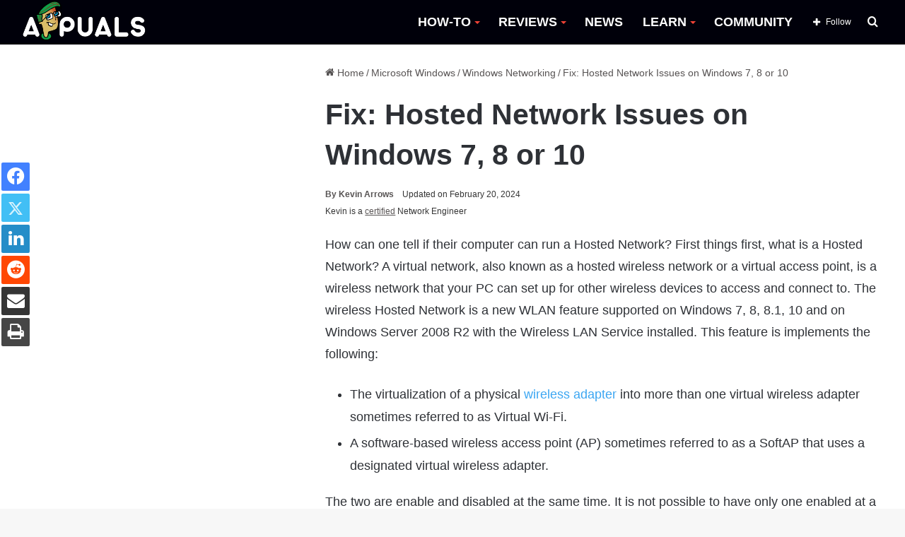

--- FILE ---
content_type: text/css
request_url: https://appuals.com/wp-content/plugins/wp-discourse/css/comments.css?ver=1762361597
body_size: 193
content:
/* Optional CSS for fixing oneboxes and quotes. */

aside.onebox {
	border: 5px solid #e9e9e9;
	margin-bottom: 1em;
	padding: 12px 25px 12px 12px;
	font-size: 1em;
}

aside.onebox .site-icon {
	width: 16px;
	height: 16px;
	margin-right: 3px;
}

aside.onebox .onebox-body .onebox-avatar {
	max-height: none;
	max-width: none;
	height: 60px;
	width: 60px;
	margin-right: 10px;
	float: left;
}

.aspect-image {
	max-width: 20%;
	min-height: 60px;
	max-height: 170px;
	height: auto;
	width: auto;
	margin-right: 10px;
	float: left;
	clear: both;
}

.aspect-image:after {
	content: "";
	display: table;
	clear: both;
}

aside.onebox .onebox-body img {
	width: 100%;
	height: auto;
}

aside.onebox header a[href] {
	color: #919191;
	text-decoration: none;
}

aside.onebox .onebox-body h3, aside.onebox .onebox-body h4 {
	font-size: 1em;
	max-width: calc(80% - 10px);
	margin: 0 0 10px 0;
	float: left;
	clear: none;
	padding-top: 0;
}

aside.onebox .onebox-body a[href] {
	color: #08c;
	text-decoration: none;
}

aside.onebox .onebox-body p,
.onebox-body .tweet {
	float: left;
	max-width: calc(80% - 20px);
	clear: none;
}

article.onebox-body:after {
	content: "";
	display: table;
	clear: both;
}

/* Twitter. */
.onebox-body .tweet, .onebox-body .tweet + .date {
	float: left;
}

/* Quotes. */
.comment-body .quote .title {
	border-left: 5px solid #e9e9e9;
	background-color: #f9f9f9;
	color: #646464;
	padding: 12px 12px 1px 12px;
}

.comment-body .quote blockquote {
	border-left: 5px solid #e9e9e9;
	background-color: #f9f9f9;
	font-size: 1em;
	padding: 12px 12px 12px 12px;
    margin-top: 0;
	margin-right: 0;
	margin-bottom: 0;
	margin-left: 0;
	border-top: none;
	border-right: none;
	border-bottom: none;
	clear: both;
}

.comment-body .quote blockquote p:last-child {
	margin-bottom: 0;
}

.comment-body aside.quote .title .avatar {
	margin-right: 7px;
}

.comment-body .quote .title a {
	color: #08c;
}

.comment-body .quote .title a .badge-category {
	color: #222;
}

.comment-body .comment-meta {
	display: flex;
	gap: 1em;
}

.comment-body .comment-author {
	display: flex;
	gap: 1em;
}

span.badge-category-bg {
	width: 9px;
	height: 9px;
	display: inline-block;
	margin-right: 5px;
	margin-left: 5px;
}


/* Polls and Youtube links. */
.wpdc-poll-link,
.wpdc-onebox-link {
	display: block;
}

/* Images. */
.lightbox-wrapper .meta {
	display: none;
}

.discourse-comments-area ol {
	list-style: none;
	padding: 0;
}

.discourse-comments-area .comment-reply-title {
	text-align: left;
}

.discourse-comments-area .comment-reply-title .wpdc-discourse-topic-link {
	margin-left: 0.25em;
}

.discourse-comments-area .comment-respond p:not(.comment-notes) {
	max-width: none;
}

.block-editor-block-preview__content-iframe .comments-title-wrap,
.block-editor-block-preview__content-iframe .comment-respond {
	display: none;
}
.block-editor-block-preview__content-iframe .comment-body img.avatar {
	width: 50px;
	height: 50px;
}


--- FILE ---
content_type: text/css
request_url: https://appuals.com/wp-content/plugins/wp-title-box/style.css?ver=1.0.0
body_size: 195
content:
.wp-title-box-btn
{
	background: linear-gradient(to right,#40e0d0 0%,#ff8c00 33%,#ff0080 100%) !important;
	padding: 8px 14px;
	color: whitesmoke !important;
	text-decoration: none;
	font-weight: 700;
	font-size: 18px;
	/* border: 2px solid #d93d35; */
	border: 0px solid #d93d35 !important;
	border-radius: 5px;
	margin-top: 5px;
	display: inline-block;
	margin-bottom: 5px;
}
.wp-title-box-btn:hover
{
	/* background: #c81e16 !important; */
    background: linear-gradient(to left,#40e0d0 0%,#ff8c00 33%,#ff0080 100%) !important;
	border: 0px solid #c81e16 !important;
	border-radius: 5px;
}
.cart-image
{
	vertical-align: middle;
	margin-right: 7px;
	margin-bottom: 3px;
}
.wp-title-box-image
{
	margin-top: 15px;
	margin-bottom: 15px;
	width: 55%;
}
#wp-title-box hr
{
	border: none !important;
	margin: 0px !important;
	padding: 0px !important;
}
#wp-title-box .left
{
	float: left;
	width: 50%;
	text-align: right;
    padding-right: 2%;
}
#wp-title-box .right
{
	float: right;
	width: 50%;
    text-align: left;
    padding-left: 2%;
}

#wp-title-box .sleft
{
	float: left;
	width: 7%;
	text-align: center;
	border-right: 2px solid #eee;
	font-weight: 700;

}

#wp-title-box .sright
{
	float: right;
	width: 93%;
	padding-left: 5px;
}
#wp-title-box  h1,#wp-title-box h2,#wp-title-box h3,#wp-title-box h4,#wp-title-box h5,#wp-title-box h6
{
	padding-bottom: 2px;
	color: #b1160e;
}

#wp-title-box  .underlinedf
{
	padding-bottom: 2px;
	box-shadow: inset 0 -2px 0 #22a11a;
	transition:all .15s ease-in-out;
	
	display: inline;

}
#wp-title-box  .underlined
{
	padding-bottom: 2px;
	box-shadow: inset 0 -2px 0 #22a11a;
	transition:all .15s ease-in-out;
	
	display: inline;

}
#wp-title-box  .underlined:hover
{
	padding-bottom: 2px;
	box-shadow: inset 0 -2px 0 #22a11a00;
	color: #22a11a;

}
#wp-title-box a
{
	color: #b1160e;
}
#wp-title-box a:hover
{
	color: #22a11a;
}

#wp-title-box .after-title
{
	margin-top: 10px;
    margin-bottom: 10px;
}
#wp-title-box
{
	margin-bottom: 20px;
}
#wp-title-box .flex
{
	display: flex;
    align-items: center;
}

@media screen and (max-width: 560px) {

#wp-title-box .sleft{width: 10%;}
#wp-title-box .sright{width: 90%;}

#wp-title-box .left
{
	float: none;
	width: 100%;
	text-align: center;
	padding-right: 0%;
}
#wp-title-box .right
{
	float: none;
	width: 100%;
    text-align: center;
    padding-left: 0%;
    margin-top: 5%;
    margin-bottom: 5%;
}

#wp-title-box .flex
{
	display: block;
    align-items: center;
}

}

--- FILE ---
content_type: application/javascript
request_url: https://appuals.com/wp-content/plugins/wp-discourse/js/load-comments.js?ver=1762361597
body_size: -246
content:
/* globals wpdc */
/**
 * Loads Discourse comments into the .wpdc-comments div.
 *
 * @package WPDiscourse
 */

(function( $ ) {
	$( document ).ready(
		function() {
			var commentsURL  = wpdc.commentsURL,
      $commentArea = $( '#wpdc-comments' ),
				postId       = $commentArea.data( 'post-id' );

      if (!postId) {
        return;
      }

			$.ajax(
				{
					url: commentsURL + '?post_id=' + postId,
					success: function( response ) {
						$commentArea.removeClass( 'wpdc-comments-loading' );
						$commentArea.addClass( 'wpdc-comments-loaded' );
						$commentArea.html( response );
					}
				}
			);
		}
	);
})( jQuery );
